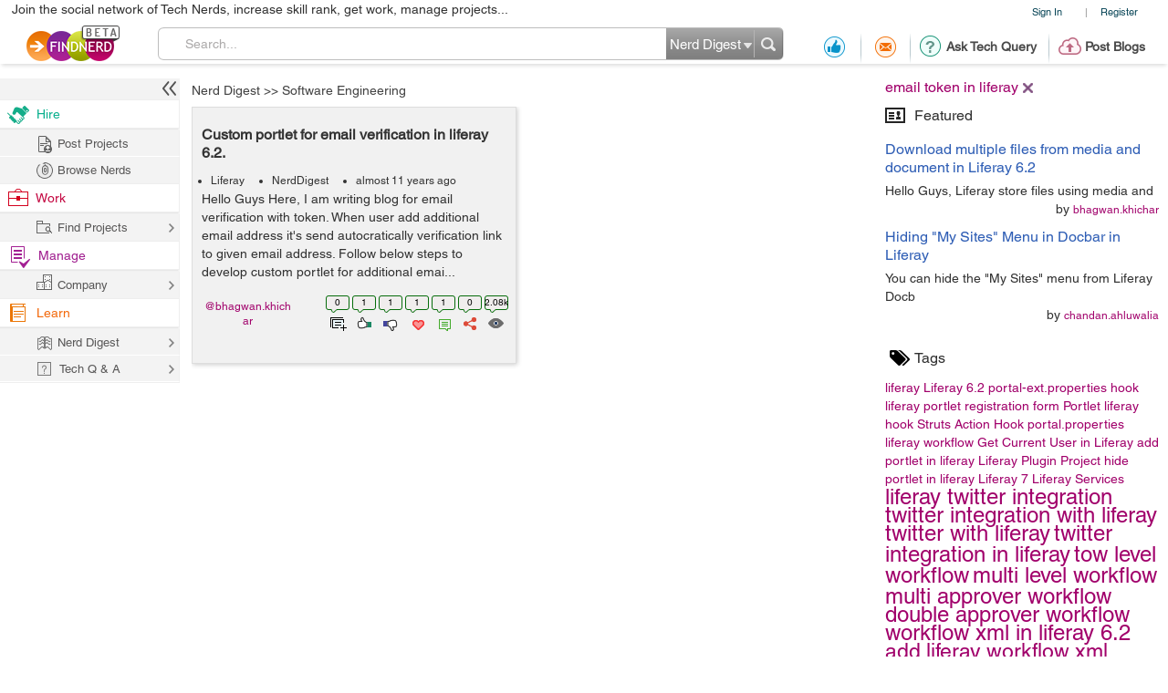

--- FILE ---
content_type: text/html; charset=utf-8
request_url: https://www.google.com/recaptcha/api2/anchor?ar=1&k=6LdpN10aAAAAAMzq1uwEgSejAsXh28xIzWvOkOsl&co=aHR0cHM6Ly9maW5kbmVyZC5jb206NDQz&hl=en&v=PoyoqOPhxBO7pBk68S4YbpHZ&theme=light&size=normal&anchor-ms=20000&execute-ms=30000&cb=wb2jkh752eos
body_size: 49339
content:
<!DOCTYPE HTML><html dir="ltr" lang="en"><head><meta http-equiv="Content-Type" content="text/html; charset=UTF-8">
<meta http-equiv="X-UA-Compatible" content="IE=edge">
<title>reCAPTCHA</title>
<style type="text/css">
/* cyrillic-ext */
@font-face {
  font-family: 'Roboto';
  font-style: normal;
  font-weight: 400;
  font-stretch: 100%;
  src: url(//fonts.gstatic.com/s/roboto/v48/KFO7CnqEu92Fr1ME7kSn66aGLdTylUAMa3GUBHMdazTgWw.woff2) format('woff2');
  unicode-range: U+0460-052F, U+1C80-1C8A, U+20B4, U+2DE0-2DFF, U+A640-A69F, U+FE2E-FE2F;
}
/* cyrillic */
@font-face {
  font-family: 'Roboto';
  font-style: normal;
  font-weight: 400;
  font-stretch: 100%;
  src: url(//fonts.gstatic.com/s/roboto/v48/KFO7CnqEu92Fr1ME7kSn66aGLdTylUAMa3iUBHMdazTgWw.woff2) format('woff2');
  unicode-range: U+0301, U+0400-045F, U+0490-0491, U+04B0-04B1, U+2116;
}
/* greek-ext */
@font-face {
  font-family: 'Roboto';
  font-style: normal;
  font-weight: 400;
  font-stretch: 100%;
  src: url(//fonts.gstatic.com/s/roboto/v48/KFO7CnqEu92Fr1ME7kSn66aGLdTylUAMa3CUBHMdazTgWw.woff2) format('woff2');
  unicode-range: U+1F00-1FFF;
}
/* greek */
@font-face {
  font-family: 'Roboto';
  font-style: normal;
  font-weight: 400;
  font-stretch: 100%;
  src: url(//fonts.gstatic.com/s/roboto/v48/KFO7CnqEu92Fr1ME7kSn66aGLdTylUAMa3-UBHMdazTgWw.woff2) format('woff2');
  unicode-range: U+0370-0377, U+037A-037F, U+0384-038A, U+038C, U+038E-03A1, U+03A3-03FF;
}
/* math */
@font-face {
  font-family: 'Roboto';
  font-style: normal;
  font-weight: 400;
  font-stretch: 100%;
  src: url(//fonts.gstatic.com/s/roboto/v48/KFO7CnqEu92Fr1ME7kSn66aGLdTylUAMawCUBHMdazTgWw.woff2) format('woff2');
  unicode-range: U+0302-0303, U+0305, U+0307-0308, U+0310, U+0312, U+0315, U+031A, U+0326-0327, U+032C, U+032F-0330, U+0332-0333, U+0338, U+033A, U+0346, U+034D, U+0391-03A1, U+03A3-03A9, U+03B1-03C9, U+03D1, U+03D5-03D6, U+03F0-03F1, U+03F4-03F5, U+2016-2017, U+2034-2038, U+203C, U+2040, U+2043, U+2047, U+2050, U+2057, U+205F, U+2070-2071, U+2074-208E, U+2090-209C, U+20D0-20DC, U+20E1, U+20E5-20EF, U+2100-2112, U+2114-2115, U+2117-2121, U+2123-214F, U+2190, U+2192, U+2194-21AE, U+21B0-21E5, U+21F1-21F2, U+21F4-2211, U+2213-2214, U+2216-22FF, U+2308-230B, U+2310, U+2319, U+231C-2321, U+2336-237A, U+237C, U+2395, U+239B-23B7, U+23D0, U+23DC-23E1, U+2474-2475, U+25AF, U+25B3, U+25B7, U+25BD, U+25C1, U+25CA, U+25CC, U+25FB, U+266D-266F, U+27C0-27FF, U+2900-2AFF, U+2B0E-2B11, U+2B30-2B4C, U+2BFE, U+3030, U+FF5B, U+FF5D, U+1D400-1D7FF, U+1EE00-1EEFF;
}
/* symbols */
@font-face {
  font-family: 'Roboto';
  font-style: normal;
  font-weight: 400;
  font-stretch: 100%;
  src: url(//fonts.gstatic.com/s/roboto/v48/KFO7CnqEu92Fr1ME7kSn66aGLdTylUAMaxKUBHMdazTgWw.woff2) format('woff2');
  unicode-range: U+0001-000C, U+000E-001F, U+007F-009F, U+20DD-20E0, U+20E2-20E4, U+2150-218F, U+2190, U+2192, U+2194-2199, U+21AF, U+21E6-21F0, U+21F3, U+2218-2219, U+2299, U+22C4-22C6, U+2300-243F, U+2440-244A, U+2460-24FF, U+25A0-27BF, U+2800-28FF, U+2921-2922, U+2981, U+29BF, U+29EB, U+2B00-2BFF, U+4DC0-4DFF, U+FFF9-FFFB, U+10140-1018E, U+10190-1019C, U+101A0, U+101D0-101FD, U+102E0-102FB, U+10E60-10E7E, U+1D2C0-1D2D3, U+1D2E0-1D37F, U+1F000-1F0FF, U+1F100-1F1AD, U+1F1E6-1F1FF, U+1F30D-1F30F, U+1F315, U+1F31C, U+1F31E, U+1F320-1F32C, U+1F336, U+1F378, U+1F37D, U+1F382, U+1F393-1F39F, U+1F3A7-1F3A8, U+1F3AC-1F3AF, U+1F3C2, U+1F3C4-1F3C6, U+1F3CA-1F3CE, U+1F3D4-1F3E0, U+1F3ED, U+1F3F1-1F3F3, U+1F3F5-1F3F7, U+1F408, U+1F415, U+1F41F, U+1F426, U+1F43F, U+1F441-1F442, U+1F444, U+1F446-1F449, U+1F44C-1F44E, U+1F453, U+1F46A, U+1F47D, U+1F4A3, U+1F4B0, U+1F4B3, U+1F4B9, U+1F4BB, U+1F4BF, U+1F4C8-1F4CB, U+1F4D6, U+1F4DA, U+1F4DF, U+1F4E3-1F4E6, U+1F4EA-1F4ED, U+1F4F7, U+1F4F9-1F4FB, U+1F4FD-1F4FE, U+1F503, U+1F507-1F50B, U+1F50D, U+1F512-1F513, U+1F53E-1F54A, U+1F54F-1F5FA, U+1F610, U+1F650-1F67F, U+1F687, U+1F68D, U+1F691, U+1F694, U+1F698, U+1F6AD, U+1F6B2, U+1F6B9-1F6BA, U+1F6BC, U+1F6C6-1F6CF, U+1F6D3-1F6D7, U+1F6E0-1F6EA, U+1F6F0-1F6F3, U+1F6F7-1F6FC, U+1F700-1F7FF, U+1F800-1F80B, U+1F810-1F847, U+1F850-1F859, U+1F860-1F887, U+1F890-1F8AD, U+1F8B0-1F8BB, U+1F8C0-1F8C1, U+1F900-1F90B, U+1F93B, U+1F946, U+1F984, U+1F996, U+1F9E9, U+1FA00-1FA6F, U+1FA70-1FA7C, U+1FA80-1FA89, U+1FA8F-1FAC6, U+1FACE-1FADC, U+1FADF-1FAE9, U+1FAF0-1FAF8, U+1FB00-1FBFF;
}
/* vietnamese */
@font-face {
  font-family: 'Roboto';
  font-style: normal;
  font-weight: 400;
  font-stretch: 100%;
  src: url(//fonts.gstatic.com/s/roboto/v48/KFO7CnqEu92Fr1ME7kSn66aGLdTylUAMa3OUBHMdazTgWw.woff2) format('woff2');
  unicode-range: U+0102-0103, U+0110-0111, U+0128-0129, U+0168-0169, U+01A0-01A1, U+01AF-01B0, U+0300-0301, U+0303-0304, U+0308-0309, U+0323, U+0329, U+1EA0-1EF9, U+20AB;
}
/* latin-ext */
@font-face {
  font-family: 'Roboto';
  font-style: normal;
  font-weight: 400;
  font-stretch: 100%;
  src: url(//fonts.gstatic.com/s/roboto/v48/KFO7CnqEu92Fr1ME7kSn66aGLdTylUAMa3KUBHMdazTgWw.woff2) format('woff2');
  unicode-range: U+0100-02BA, U+02BD-02C5, U+02C7-02CC, U+02CE-02D7, U+02DD-02FF, U+0304, U+0308, U+0329, U+1D00-1DBF, U+1E00-1E9F, U+1EF2-1EFF, U+2020, U+20A0-20AB, U+20AD-20C0, U+2113, U+2C60-2C7F, U+A720-A7FF;
}
/* latin */
@font-face {
  font-family: 'Roboto';
  font-style: normal;
  font-weight: 400;
  font-stretch: 100%;
  src: url(//fonts.gstatic.com/s/roboto/v48/KFO7CnqEu92Fr1ME7kSn66aGLdTylUAMa3yUBHMdazQ.woff2) format('woff2');
  unicode-range: U+0000-00FF, U+0131, U+0152-0153, U+02BB-02BC, U+02C6, U+02DA, U+02DC, U+0304, U+0308, U+0329, U+2000-206F, U+20AC, U+2122, U+2191, U+2193, U+2212, U+2215, U+FEFF, U+FFFD;
}
/* cyrillic-ext */
@font-face {
  font-family: 'Roboto';
  font-style: normal;
  font-weight: 500;
  font-stretch: 100%;
  src: url(//fonts.gstatic.com/s/roboto/v48/KFO7CnqEu92Fr1ME7kSn66aGLdTylUAMa3GUBHMdazTgWw.woff2) format('woff2');
  unicode-range: U+0460-052F, U+1C80-1C8A, U+20B4, U+2DE0-2DFF, U+A640-A69F, U+FE2E-FE2F;
}
/* cyrillic */
@font-face {
  font-family: 'Roboto';
  font-style: normal;
  font-weight: 500;
  font-stretch: 100%;
  src: url(//fonts.gstatic.com/s/roboto/v48/KFO7CnqEu92Fr1ME7kSn66aGLdTylUAMa3iUBHMdazTgWw.woff2) format('woff2');
  unicode-range: U+0301, U+0400-045F, U+0490-0491, U+04B0-04B1, U+2116;
}
/* greek-ext */
@font-face {
  font-family: 'Roboto';
  font-style: normal;
  font-weight: 500;
  font-stretch: 100%;
  src: url(//fonts.gstatic.com/s/roboto/v48/KFO7CnqEu92Fr1ME7kSn66aGLdTylUAMa3CUBHMdazTgWw.woff2) format('woff2');
  unicode-range: U+1F00-1FFF;
}
/* greek */
@font-face {
  font-family: 'Roboto';
  font-style: normal;
  font-weight: 500;
  font-stretch: 100%;
  src: url(//fonts.gstatic.com/s/roboto/v48/KFO7CnqEu92Fr1ME7kSn66aGLdTylUAMa3-UBHMdazTgWw.woff2) format('woff2');
  unicode-range: U+0370-0377, U+037A-037F, U+0384-038A, U+038C, U+038E-03A1, U+03A3-03FF;
}
/* math */
@font-face {
  font-family: 'Roboto';
  font-style: normal;
  font-weight: 500;
  font-stretch: 100%;
  src: url(//fonts.gstatic.com/s/roboto/v48/KFO7CnqEu92Fr1ME7kSn66aGLdTylUAMawCUBHMdazTgWw.woff2) format('woff2');
  unicode-range: U+0302-0303, U+0305, U+0307-0308, U+0310, U+0312, U+0315, U+031A, U+0326-0327, U+032C, U+032F-0330, U+0332-0333, U+0338, U+033A, U+0346, U+034D, U+0391-03A1, U+03A3-03A9, U+03B1-03C9, U+03D1, U+03D5-03D6, U+03F0-03F1, U+03F4-03F5, U+2016-2017, U+2034-2038, U+203C, U+2040, U+2043, U+2047, U+2050, U+2057, U+205F, U+2070-2071, U+2074-208E, U+2090-209C, U+20D0-20DC, U+20E1, U+20E5-20EF, U+2100-2112, U+2114-2115, U+2117-2121, U+2123-214F, U+2190, U+2192, U+2194-21AE, U+21B0-21E5, U+21F1-21F2, U+21F4-2211, U+2213-2214, U+2216-22FF, U+2308-230B, U+2310, U+2319, U+231C-2321, U+2336-237A, U+237C, U+2395, U+239B-23B7, U+23D0, U+23DC-23E1, U+2474-2475, U+25AF, U+25B3, U+25B7, U+25BD, U+25C1, U+25CA, U+25CC, U+25FB, U+266D-266F, U+27C0-27FF, U+2900-2AFF, U+2B0E-2B11, U+2B30-2B4C, U+2BFE, U+3030, U+FF5B, U+FF5D, U+1D400-1D7FF, U+1EE00-1EEFF;
}
/* symbols */
@font-face {
  font-family: 'Roboto';
  font-style: normal;
  font-weight: 500;
  font-stretch: 100%;
  src: url(//fonts.gstatic.com/s/roboto/v48/KFO7CnqEu92Fr1ME7kSn66aGLdTylUAMaxKUBHMdazTgWw.woff2) format('woff2');
  unicode-range: U+0001-000C, U+000E-001F, U+007F-009F, U+20DD-20E0, U+20E2-20E4, U+2150-218F, U+2190, U+2192, U+2194-2199, U+21AF, U+21E6-21F0, U+21F3, U+2218-2219, U+2299, U+22C4-22C6, U+2300-243F, U+2440-244A, U+2460-24FF, U+25A0-27BF, U+2800-28FF, U+2921-2922, U+2981, U+29BF, U+29EB, U+2B00-2BFF, U+4DC0-4DFF, U+FFF9-FFFB, U+10140-1018E, U+10190-1019C, U+101A0, U+101D0-101FD, U+102E0-102FB, U+10E60-10E7E, U+1D2C0-1D2D3, U+1D2E0-1D37F, U+1F000-1F0FF, U+1F100-1F1AD, U+1F1E6-1F1FF, U+1F30D-1F30F, U+1F315, U+1F31C, U+1F31E, U+1F320-1F32C, U+1F336, U+1F378, U+1F37D, U+1F382, U+1F393-1F39F, U+1F3A7-1F3A8, U+1F3AC-1F3AF, U+1F3C2, U+1F3C4-1F3C6, U+1F3CA-1F3CE, U+1F3D4-1F3E0, U+1F3ED, U+1F3F1-1F3F3, U+1F3F5-1F3F7, U+1F408, U+1F415, U+1F41F, U+1F426, U+1F43F, U+1F441-1F442, U+1F444, U+1F446-1F449, U+1F44C-1F44E, U+1F453, U+1F46A, U+1F47D, U+1F4A3, U+1F4B0, U+1F4B3, U+1F4B9, U+1F4BB, U+1F4BF, U+1F4C8-1F4CB, U+1F4D6, U+1F4DA, U+1F4DF, U+1F4E3-1F4E6, U+1F4EA-1F4ED, U+1F4F7, U+1F4F9-1F4FB, U+1F4FD-1F4FE, U+1F503, U+1F507-1F50B, U+1F50D, U+1F512-1F513, U+1F53E-1F54A, U+1F54F-1F5FA, U+1F610, U+1F650-1F67F, U+1F687, U+1F68D, U+1F691, U+1F694, U+1F698, U+1F6AD, U+1F6B2, U+1F6B9-1F6BA, U+1F6BC, U+1F6C6-1F6CF, U+1F6D3-1F6D7, U+1F6E0-1F6EA, U+1F6F0-1F6F3, U+1F6F7-1F6FC, U+1F700-1F7FF, U+1F800-1F80B, U+1F810-1F847, U+1F850-1F859, U+1F860-1F887, U+1F890-1F8AD, U+1F8B0-1F8BB, U+1F8C0-1F8C1, U+1F900-1F90B, U+1F93B, U+1F946, U+1F984, U+1F996, U+1F9E9, U+1FA00-1FA6F, U+1FA70-1FA7C, U+1FA80-1FA89, U+1FA8F-1FAC6, U+1FACE-1FADC, U+1FADF-1FAE9, U+1FAF0-1FAF8, U+1FB00-1FBFF;
}
/* vietnamese */
@font-face {
  font-family: 'Roboto';
  font-style: normal;
  font-weight: 500;
  font-stretch: 100%;
  src: url(//fonts.gstatic.com/s/roboto/v48/KFO7CnqEu92Fr1ME7kSn66aGLdTylUAMa3OUBHMdazTgWw.woff2) format('woff2');
  unicode-range: U+0102-0103, U+0110-0111, U+0128-0129, U+0168-0169, U+01A0-01A1, U+01AF-01B0, U+0300-0301, U+0303-0304, U+0308-0309, U+0323, U+0329, U+1EA0-1EF9, U+20AB;
}
/* latin-ext */
@font-face {
  font-family: 'Roboto';
  font-style: normal;
  font-weight: 500;
  font-stretch: 100%;
  src: url(//fonts.gstatic.com/s/roboto/v48/KFO7CnqEu92Fr1ME7kSn66aGLdTylUAMa3KUBHMdazTgWw.woff2) format('woff2');
  unicode-range: U+0100-02BA, U+02BD-02C5, U+02C7-02CC, U+02CE-02D7, U+02DD-02FF, U+0304, U+0308, U+0329, U+1D00-1DBF, U+1E00-1E9F, U+1EF2-1EFF, U+2020, U+20A0-20AB, U+20AD-20C0, U+2113, U+2C60-2C7F, U+A720-A7FF;
}
/* latin */
@font-face {
  font-family: 'Roboto';
  font-style: normal;
  font-weight: 500;
  font-stretch: 100%;
  src: url(//fonts.gstatic.com/s/roboto/v48/KFO7CnqEu92Fr1ME7kSn66aGLdTylUAMa3yUBHMdazQ.woff2) format('woff2');
  unicode-range: U+0000-00FF, U+0131, U+0152-0153, U+02BB-02BC, U+02C6, U+02DA, U+02DC, U+0304, U+0308, U+0329, U+2000-206F, U+20AC, U+2122, U+2191, U+2193, U+2212, U+2215, U+FEFF, U+FFFD;
}
/* cyrillic-ext */
@font-face {
  font-family: 'Roboto';
  font-style: normal;
  font-weight: 900;
  font-stretch: 100%;
  src: url(//fonts.gstatic.com/s/roboto/v48/KFO7CnqEu92Fr1ME7kSn66aGLdTylUAMa3GUBHMdazTgWw.woff2) format('woff2');
  unicode-range: U+0460-052F, U+1C80-1C8A, U+20B4, U+2DE0-2DFF, U+A640-A69F, U+FE2E-FE2F;
}
/* cyrillic */
@font-face {
  font-family: 'Roboto';
  font-style: normal;
  font-weight: 900;
  font-stretch: 100%;
  src: url(//fonts.gstatic.com/s/roboto/v48/KFO7CnqEu92Fr1ME7kSn66aGLdTylUAMa3iUBHMdazTgWw.woff2) format('woff2');
  unicode-range: U+0301, U+0400-045F, U+0490-0491, U+04B0-04B1, U+2116;
}
/* greek-ext */
@font-face {
  font-family: 'Roboto';
  font-style: normal;
  font-weight: 900;
  font-stretch: 100%;
  src: url(//fonts.gstatic.com/s/roboto/v48/KFO7CnqEu92Fr1ME7kSn66aGLdTylUAMa3CUBHMdazTgWw.woff2) format('woff2');
  unicode-range: U+1F00-1FFF;
}
/* greek */
@font-face {
  font-family: 'Roboto';
  font-style: normal;
  font-weight: 900;
  font-stretch: 100%;
  src: url(//fonts.gstatic.com/s/roboto/v48/KFO7CnqEu92Fr1ME7kSn66aGLdTylUAMa3-UBHMdazTgWw.woff2) format('woff2');
  unicode-range: U+0370-0377, U+037A-037F, U+0384-038A, U+038C, U+038E-03A1, U+03A3-03FF;
}
/* math */
@font-face {
  font-family: 'Roboto';
  font-style: normal;
  font-weight: 900;
  font-stretch: 100%;
  src: url(//fonts.gstatic.com/s/roboto/v48/KFO7CnqEu92Fr1ME7kSn66aGLdTylUAMawCUBHMdazTgWw.woff2) format('woff2');
  unicode-range: U+0302-0303, U+0305, U+0307-0308, U+0310, U+0312, U+0315, U+031A, U+0326-0327, U+032C, U+032F-0330, U+0332-0333, U+0338, U+033A, U+0346, U+034D, U+0391-03A1, U+03A3-03A9, U+03B1-03C9, U+03D1, U+03D5-03D6, U+03F0-03F1, U+03F4-03F5, U+2016-2017, U+2034-2038, U+203C, U+2040, U+2043, U+2047, U+2050, U+2057, U+205F, U+2070-2071, U+2074-208E, U+2090-209C, U+20D0-20DC, U+20E1, U+20E5-20EF, U+2100-2112, U+2114-2115, U+2117-2121, U+2123-214F, U+2190, U+2192, U+2194-21AE, U+21B0-21E5, U+21F1-21F2, U+21F4-2211, U+2213-2214, U+2216-22FF, U+2308-230B, U+2310, U+2319, U+231C-2321, U+2336-237A, U+237C, U+2395, U+239B-23B7, U+23D0, U+23DC-23E1, U+2474-2475, U+25AF, U+25B3, U+25B7, U+25BD, U+25C1, U+25CA, U+25CC, U+25FB, U+266D-266F, U+27C0-27FF, U+2900-2AFF, U+2B0E-2B11, U+2B30-2B4C, U+2BFE, U+3030, U+FF5B, U+FF5D, U+1D400-1D7FF, U+1EE00-1EEFF;
}
/* symbols */
@font-face {
  font-family: 'Roboto';
  font-style: normal;
  font-weight: 900;
  font-stretch: 100%;
  src: url(//fonts.gstatic.com/s/roboto/v48/KFO7CnqEu92Fr1ME7kSn66aGLdTylUAMaxKUBHMdazTgWw.woff2) format('woff2');
  unicode-range: U+0001-000C, U+000E-001F, U+007F-009F, U+20DD-20E0, U+20E2-20E4, U+2150-218F, U+2190, U+2192, U+2194-2199, U+21AF, U+21E6-21F0, U+21F3, U+2218-2219, U+2299, U+22C4-22C6, U+2300-243F, U+2440-244A, U+2460-24FF, U+25A0-27BF, U+2800-28FF, U+2921-2922, U+2981, U+29BF, U+29EB, U+2B00-2BFF, U+4DC0-4DFF, U+FFF9-FFFB, U+10140-1018E, U+10190-1019C, U+101A0, U+101D0-101FD, U+102E0-102FB, U+10E60-10E7E, U+1D2C0-1D2D3, U+1D2E0-1D37F, U+1F000-1F0FF, U+1F100-1F1AD, U+1F1E6-1F1FF, U+1F30D-1F30F, U+1F315, U+1F31C, U+1F31E, U+1F320-1F32C, U+1F336, U+1F378, U+1F37D, U+1F382, U+1F393-1F39F, U+1F3A7-1F3A8, U+1F3AC-1F3AF, U+1F3C2, U+1F3C4-1F3C6, U+1F3CA-1F3CE, U+1F3D4-1F3E0, U+1F3ED, U+1F3F1-1F3F3, U+1F3F5-1F3F7, U+1F408, U+1F415, U+1F41F, U+1F426, U+1F43F, U+1F441-1F442, U+1F444, U+1F446-1F449, U+1F44C-1F44E, U+1F453, U+1F46A, U+1F47D, U+1F4A3, U+1F4B0, U+1F4B3, U+1F4B9, U+1F4BB, U+1F4BF, U+1F4C8-1F4CB, U+1F4D6, U+1F4DA, U+1F4DF, U+1F4E3-1F4E6, U+1F4EA-1F4ED, U+1F4F7, U+1F4F9-1F4FB, U+1F4FD-1F4FE, U+1F503, U+1F507-1F50B, U+1F50D, U+1F512-1F513, U+1F53E-1F54A, U+1F54F-1F5FA, U+1F610, U+1F650-1F67F, U+1F687, U+1F68D, U+1F691, U+1F694, U+1F698, U+1F6AD, U+1F6B2, U+1F6B9-1F6BA, U+1F6BC, U+1F6C6-1F6CF, U+1F6D3-1F6D7, U+1F6E0-1F6EA, U+1F6F0-1F6F3, U+1F6F7-1F6FC, U+1F700-1F7FF, U+1F800-1F80B, U+1F810-1F847, U+1F850-1F859, U+1F860-1F887, U+1F890-1F8AD, U+1F8B0-1F8BB, U+1F8C0-1F8C1, U+1F900-1F90B, U+1F93B, U+1F946, U+1F984, U+1F996, U+1F9E9, U+1FA00-1FA6F, U+1FA70-1FA7C, U+1FA80-1FA89, U+1FA8F-1FAC6, U+1FACE-1FADC, U+1FADF-1FAE9, U+1FAF0-1FAF8, U+1FB00-1FBFF;
}
/* vietnamese */
@font-face {
  font-family: 'Roboto';
  font-style: normal;
  font-weight: 900;
  font-stretch: 100%;
  src: url(//fonts.gstatic.com/s/roboto/v48/KFO7CnqEu92Fr1ME7kSn66aGLdTylUAMa3OUBHMdazTgWw.woff2) format('woff2');
  unicode-range: U+0102-0103, U+0110-0111, U+0128-0129, U+0168-0169, U+01A0-01A1, U+01AF-01B0, U+0300-0301, U+0303-0304, U+0308-0309, U+0323, U+0329, U+1EA0-1EF9, U+20AB;
}
/* latin-ext */
@font-face {
  font-family: 'Roboto';
  font-style: normal;
  font-weight: 900;
  font-stretch: 100%;
  src: url(//fonts.gstatic.com/s/roboto/v48/KFO7CnqEu92Fr1ME7kSn66aGLdTylUAMa3KUBHMdazTgWw.woff2) format('woff2');
  unicode-range: U+0100-02BA, U+02BD-02C5, U+02C7-02CC, U+02CE-02D7, U+02DD-02FF, U+0304, U+0308, U+0329, U+1D00-1DBF, U+1E00-1E9F, U+1EF2-1EFF, U+2020, U+20A0-20AB, U+20AD-20C0, U+2113, U+2C60-2C7F, U+A720-A7FF;
}
/* latin */
@font-face {
  font-family: 'Roboto';
  font-style: normal;
  font-weight: 900;
  font-stretch: 100%;
  src: url(//fonts.gstatic.com/s/roboto/v48/KFO7CnqEu92Fr1ME7kSn66aGLdTylUAMa3yUBHMdazQ.woff2) format('woff2');
  unicode-range: U+0000-00FF, U+0131, U+0152-0153, U+02BB-02BC, U+02C6, U+02DA, U+02DC, U+0304, U+0308, U+0329, U+2000-206F, U+20AC, U+2122, U+2191, U+2193, U+2212, U+2215, U+FEFF, U+FFFD;
}

</style>
<link rel="stylesheet" type="text/css" href="https://www.gstatic.com/recaptcha/releases/PoyoqOPhxBO7pBk68S4YbpHZ/styles__ltr.css">
<script nonce="tNBgx5OkCWi2wutaGaAwNQ" type="text/javascript">window['__recaptcha_api'] = 'https://www.google.com/recaptcha/api2/';</script>
<script type="text/javascript" src="https://www.gstatic.com/recaptcha/releases/PoyoqOPhxBO7pBk68S4YbpHZ/recaptcha__en.js" nonce="tNBgx5OkCWi2wutaGaAwNQ">
      
    </script></head>
<body><div id="rc-anchor-alert" class="rc-anchor-alert"></div>
<input type="hidden" id="recaptcha-token" value="[base64]">
<script type="text/javascript" nonce="tNBgx5OkCWi2wutaGaAwNQ">
      recaptcha.anchor.Main.init("[\x22ainput\x22,[\x22bgdata\x22,\x22\x22,\[base64]/[base64]/[base64]/[base64]/[base64]/[base64]/KGcoTywyNTMsTy5PKSxVRyhPLEMpKTpnKE8sMjUzLEMpLE8pKSxsKSksTykpfSxieT1mdW5jdGlvbihDLE8sdSxsKXtmb3IobD0odT1SKEMpLDApO08+MDtPLS0pbD1sPDw4fFooQyk7ZyhDLHUsbCl9LFVHPWZ1bmN0aW9uKEMsTyl7Qy5pLmxlbmd0aD4xMDQ/[base64]/[base64]/[base64]/[base64]/[base64]/[base64]/[base64]\\u003d\x22,\[base64]\x22,\x22w4PDiD93w6DCtiLCmSpNfTXCk8OUVEvCn8OTWMOzwroNwpnCkVVzwoASw5dYw6HCpsO8X3/Ch8Kfw5vDhDvDlcOXw4vDgMKIZMKRw7fDkxApOsOGw7xjFlUfwprDizPDkzcJO3rClBnCm2JAPsO+DQEywqwvw6tdwqTCgQfDmizChcOcaFZkd8O/[base64]/DiwJZbxLCg1XDpsKSIx7DjVZGw4zCg8ODw4bCunVpw5t1EEHCvytHw57DqcOZHMO4RCMtCXvCkDvCu8OUwqXDkcOnwqjDusOPwoNew4HCosOwfx4iwpx2wq/Cp3zDq8Oyw5ZyesOrw7E4MMKOw7tYw4gbPlHDgcKcHsOkb8OnwqfDu8OfwpFuckUKw7LDrmxXUnTCo8ODJR9gwpTDn8KwwokhVcOlAnNZE8KjAMOiwqnCsMKhHsKEwr7DucKsYcKELMOyTxZRw7QaWz4BTcOwIUR/eijCq8K3w4c0aWRGOcKyw4jCuDkfIjhIGcK6w6TCucO2wqfDqcKEFsOyw7XDrcKLWFzChsOBw6rCocKSwpBeTsOswoTCjlfDmyPClMORw6vDgXvDjGIsCX4Uw7EUF8O8OsKIw75pw7g7wo7DlMOEw6wVw7/DjEwnw44LTMKdMSvDggNKw7hSwoh1VxfDlTAmwqAgbsOQwoU/LsOBwq8Cw79LYsKlT24UGsKfBMKocHwww6BGZ2XDk8OZMcKvw6vCkxLDom3CgsOuw4rDiGJ+dsOow4DCgMOTY8O0wpdjwo/Dh8OHWsKcdcORw7LDm8OWOFIRwq0mO8KtE8Oww6nDlMK2FCZ5RsKKccO8w5sIwqrDrMO2NMK8esKmFnXDnsKNwphKYsKJByRtKMOsw7lYwpIIacOtHMOuwphTwo0yw4TDnMOQYTbDgsOKwo0PJx7DnsOiAsOwe0/[base64]/[base64]/TXHDr8OZwp7CmcOoBE/[base64]/[base64]/LsKwNsOKD8OCwoQTwoAow43Cq09mVMOVwqfDn8OjwqNYwobCgnrClcOuSsKVX0dyViPClMOCw5DCrsKmwp3CnWXDu0xJw4orc8Kyw67DhwLCpcKITsKpRz/CicO2LFpewpzDmsKrZ2/CmAwywo/[base64]/CjcOAwoYmGMK3cQzCuMKwwrfDqVJ+F8KjAAHDhEPClsOQC3Q4w7VgHcOZwobCrkVZN3B1wqPCmCPDgcKpw77CnQHCs8OsBh/DsHIew6V6w5nCsXbDhMO2wq7Cv8K+UWwpKcOmeE4cw6fDncOYTx4Cw5kRwp/Cg8KPSUkdPcOkwoNZOsK9Ng8/[base64]/ChsKjRlrChsOJw6Quw5oHwqAlfzrCq8ORwqA4wqPDkwXDug3DpMO8YMO7Rww6WTFTw63DuwEww4TDucKJwoXDszJyKFTCn8O6BMKOw6RPeXhDZ8O+KcO1LAxNeVLDtcOYUX51w5F1wpcBRsKVw5LDm8K7NMOAw4oXUcOPwqzCun/DuzB8J3gGJ8Kiw4svwoFEY3dNw47Dh0HCuMOAAMO5XBXCnsKww70qw6k3JcOVdEjCknzCi8OCwpJUW8KmenJQw5/[base64]/wq3Dj8KNw7kcwqTCmSDCosOPw4BHwrPCn8KJHcKyw483VGorLS7Dm8KjBsOXw6/[base64]/DnDDCkMOfw7/Dqidcw69ZW8Ouw6bDk8KLRcKfw6ksw4DDs0cpNHEWBC8lJWjCucOXwoF6eXfDo8OhaBnCvEhiwqzDoMKiwq7Dl8KvGSZieCp0MkoJa0nDk8KFCyI8wqHDkCDDn8O9P15UwooJwpF/[base64]/DpV0iwq/[base64]/[base64]/[base64]/CgMO5wo5pw60ZQcOlwoluU8O1NS53T8KVwoPDthk7w73CpyfDi1XCnUvDnMOtwrdyw7nCvSXDhHdPw4Edw5/Dr8K/wqNTcFTCksOZVxVfZUdhwoh/IU3Cs8OISMK/[base64]/[base64]/DvBnDhy/DusOhcnXDrx7DrHTCiA7ClsOUwr8Ow7Ecc0YlwpDCmV9vw7LDq8OBwrLDqlIxw4vDtHIuA3VQw7g3SMKpwrHDsTHDm17DmsOww6kFwrBhWsOjw4HCgCwpw7p4LkMEwrFYDAISR1x6wrNqVsOaOsOeH3klBcK1ZB7CuX3CggPCkMK1w6/[base64]/ChMKpwoRoVELDg8KOND/DisKNB8KzwqvCn1MBwqXCpWBrw7YrGsKpPBPCgBHDoz3Cl8KgDMKKwr0oXcOvJMOnI8KFGsKoTQfCujNSC8KSYsKGfDcEwrTCscOowo8FLMOkakLCp8Okw6vCggE1YsOdw7dcwqA/wrHCnVsUTcKvwr1hQ8OBwrcYD1hWw5jDs8K/PsKdwqPDjMK2DMKuBl3DvMKFwpJqwpbCocK9wrjDucOmZ8OjXFg5w747OsKrSsOsNh9YwpgpOSLDklAOLUp4w5DCocKEw6dkwrTDpsKgfwLCs3/CksKqR8Kuw5/[base64]/DscOVw5nCpwUUR8KvEMKkw7QpPmBGwp0XAsOdRsKzYSpUMCzCocKlwrjDisKEW8OwwrbDkQIow6LDpcK+GsOCwplwwobDhUUbwrzCsMObcsOrGMKywpjChsKZX8OOwrZHwrfDscKWMi9HwoTDhmlSw44DKExJw6vDvwHCgxnDusO/[base64]/CtcKww73DqcKBVcKTc8KZHzARw6TChCDCjgrCkl9/w5x8w7nCkcONw7lHEMKIR8OKw57Du8KOWsO2wrrCnnXCmEbChx3CgEh/w7UNfMKEw5k+ShMEwr/DrEZNdhLDpxbCjMOBbh51w7LCigvCgG4rw6VVwozCssO9wrt9Z8KEI8KfR8KBw6Y1w7TDhR0TB8KVGsK5w6XCucKmwpPDhcKJcMKrw4rDksOmw6XCk8KYw6QywqJ4RAU3JsKqw4TDtsKpP1FGMEUAw54NFz/DtcO3LcOHw5DCrMOtw6HCuMOKQsORHSTDu8KWBMOnSTnDksK+wq9VwrHDoMO7w4bDgDjCi1/[base64]/DocK7wovDsHHCrMO8w6B4w64AwqtJwoTDtcOKw4rCnDVzHilpSQU0wrbDn8OdwozCpMKnwrHDtx/CtFMVcBx/FsOCPF/Dqw8Ew6PCs8KsB8OnwoB+McKBw7DCscK9w44Lw7zDvcOxw4nDmcK/[base64]/CiMOlbx3DvcKkw4nDv3XCjlnCqcKCwpzCocKwwp1LdMOFw4nDll3Cg1rDtUzCowA8wo80w4PCkTLDoTtlJsKqWMOvwpJUw5kwMwLDqUtTwp1sXMO5CAMfw74CwqpPwodYw7bDn8Oyw5rDp8KTwrwHw5Nyw5PDsMKoXh/CgMOdN8OJwohqUcKeejM1w7B2w63CpcKGLQRHwoQLw5PDh1YVwqINPSJdJ8KBBQnCg8OlwqvDq2bCoQw0QGkNMcKBV8OBwrvDuBYGZEfCvcO/OMOHZW1dIC5qw7nCs08OH24lw5/DqcOMw7towqbDuGMdRANSw7DDtTYBwp7Dt8OUw7Erw4gxCFzCosOKecOiw6Egd8Oow50LSnTDg8KKecOda8KwZB/DgDDColvDl2/CtsKOVMK7acOtFFjCq3rDvlfDl8Kbw43Ds8KWw4AZCsOBw7hKayTDhG3DhVbCpmrCtlYKKwbDv8Omw7fCvsKbwqXDiD5RREHDk25lcsOjw77DtMKCw5/CuRfDtEsKRkUgEV9dUm/DrEbCusK9wrzCrcK3VMO5wrXDrcOdaG3Dj3TDsHHDisO2KsOqwqLDn8KWw4TDisKEBT5twqRvwpvDhAh+wrnCusOdw7wew71GwrPCosKGXwnCr1DDo8O3wqIxw543ZsKdw6vCkk7DtcKFw5vDnsOncAnDssOXw7XDlw/[base64]/QMKQFMOGwpIDIMKxwqY+QxfDt3xuwqzDri3Dslh6UkrDmcOZFsOcC8O+w5s8w5ADfsKGKGNbw5/DocOXw7XCnMKdEnI4LsK2a8Kew4jClcOJA8KHOMKXwpheB8KzdcOXRMKKOMOGRsK/[base64]/[base64]/[base64]/DpUgxeMOiBsKjw7s+eX3DpVAQwq/[base64]/[base64]/wpnDk8OSwqwEwosFDmYBbTnDtCrDuC/DlSbCssKYF8KUwp/Drw/[base64]/DlcO1OXbDkn8Vw5bDvBMMfsKgMU8GMXXCnwbDlwIjw49pIHpHw6loDsOyfgNIw6DDohLCocK5w6J4wqrDo8KDw6HCuWZGEMKQwpjDs8KiX8KkKx3ChTfCsEnDtcOOdsKKw64cwrbDqhQawq5jwqPCqXpHw4fDrFjDq8OMwozDhsKKBMKXclt2w5/[base64]/DpHLDiyA7LRpzXcK9LcKJwrsnBSDDv8KUw4bClcKDPHTDjBLCicO2McOePQnCosKUw44Sw4EUwoHDnUwnw6bCnVfCl8KywrdwMAZiw5IMwo3DiMOTVjzDiCnCvMKKMsOKUTcJwpnDgG/[base64]/Cm8KjwrDCjMOZEWHDvsKnw5U8w5HCjG7DgBZqwqTDnkhnwprCvMK5B8K2wpDCjMOBCW8lw4zCnWwBKMKBwrMnasO/[base64]/YMOlwrfClBPCnMK7PsOpfsKowokRwoBDTWIiw6DCmSbDr8OkOMKIw6B2w5IENcKTwpojwqPDmBgBKQAyGU1Ww7QiZcOvw6Mww5TDr8O1w7MOw4XDtmLCkcKowqzDowHDuyQVw44sF1vDoXRCw6vDsE7CgR/CsMOSwoLCl8KxI8KUwrt7wpsyclhdaVt/w6JHw4jDr1/DssOBwonCm8K6worCicKIVkhANyUCN2ghAn/DuMORwoIyw4BbJcKcWcOjw7HCisOTGsOVworCiWcuGMOrDnDCllEdw6LCoSzCsWA/bsO1w54Ww6nCrhB4GwTClcO1w7M3U8KEwqHDj8KeZcK5wqtbZC3CqRXDjCJCw4DCoXF1AsKaMlDCqlxJwqsmbMOiE8O3LMOUYR4EwrIdwqVKw4Y7w7JQw5nDtS0pK3gnH8O7w756PMOxwp/DmMKjAMKnw6bDrVx8BcOiQsKQfUfCpw9UwotJw7TCkGh/bBhrw4zCiCM5wrheQMOjHcOuRj8PMi47wofCp2NawqDChk/CnUfDkMKEakfCq39YE8OPw4xsw7pYBMOzOxQBDMObUMKew4R/w5ItNCgSdcOnw4vDl8OyPcKzJS7CuMKTJMKVwo/DhsO4w5oKw77CgsOxwqhiMC8ZwpnCg8O+E1jDlcOKe8OBwod6QMOHW2J9QQzCnsKWcMKOwr/CmMO5YXLCiSzDlW/CiQ1LXsOEK8O9w4/DmsKxwpJowpxuXiJ+b8OMwr81N8OHRC3ChsKvbG/DiTYbf1BfKlnDpMKnwot/[base64]/CjsKVLkgxwpvDo8Kqw7TDn1TCk8OwAMKUUwQLVBdOSsO6wovCkkN6bRLDrcOcwrbDlsK5acKpw4VdYRHCtsOYRw00wq7Cr8OVw6tpwrwpw4/ChMOfe0cGUcOpPsOxwpfCksKNX8Kqw6MLF8KywrjDsgpXLsKTQ8KtLcOeNMOwdDLCssOgQl0zPwt1wplwNidYKMKgwoRueCh8wpwlw7XChF/Do19pw5g5Vz/Ds8OvwrQwF8O+wpchwq3DtwnCvDNnIXLCoMKPP8OSMWvDsFDDiDw3w7/CgkFrJ8KEwpJ9UTzDkMOxwobDncKSw7HCmcO3T8O4AcOjYsOvV8KVwpFVbsKoVwsGwrbDmFTDncK/fsO/w5YQecO9ScOHw7NZw7MlwqDChMKVQADDgDnCjj4xwqXCkxHCksKudMKCwpc9cMKXFChkw7AzesOZAmMza3xvwpDCmcKhw6HDlV4tWsKcwrB+NEvDtS0UWsOGa8K9wpBHwptNw69BwrrCqcKUFcOuQsKxwpTDvR3DlnkhwpHCjcKAOsOoa8OSVMOjTMOqKsK/R8OUKA5SRsOsNQRyHAMwwqx9EMOaw4zCmcOTwpzCm0LDozLDscOdTMKGeH00wrE9GGlJXMKDw5MIR8O6w53CmMOKC3MFc8KRwrHCsWxwwpbCnx/Cm3Ylw69wMyQrw5jDhEVEOkjDqjdgw7HCq3fCln8Lwq9wOsOKwprDrhvDksONw4JXwq/[base64]/[base64]/CqwfDicKNwpnCp0zDmU7Cs8O9I2JlB8O1wol/wqbDo8Kjwpozwr8lw7gJQMKyw6jDl8KySnzChsK2w64Qwp/Chm0dw5bDrsOnKl48AgrCgBAQZsKEcz/[base64]/Dv3TChMOow7/[base64]/w49oG8KMccOsc1jCt8KGEcK2wocvLU0JbsKQw5BkwoR+CsK2csKhw4nCsyvCusKxI8O8azfDjcOLYcKyFMOIw4MUwr/CksODHTQdcsKAS0AAwolGw6FNVQITYMOgbz51RMKjJSPDnF7CgcKrw5JHw7/Cg8OBw7/Cn8KmX1IswoB+RcKRBgXChcKNwpJgXSY7wo/CkjbCsyMKJMKdw65rwq1heMKNesO4woXDqUEdZwdzDlzDo3rDu0bDhMKcw5jDi8KcNMKZOX9ywpnDriIgOMK8w4jChhEhL0vCrwVDwqNsKMOrBDDCg8OXDMKgYWF6dws5PcOxAiLCk8O2w4sQEXshwoHCqlIbw6LDqsOWfQs/Ryd6w4hEwqnCkcOZw6nCihfDtMOBVcObwpXClyXDtn7DqlwdbsO0WB3DhsKxTMOGwoZKw6fCszfCjsK8wpZlw7Q+wr/CsWxcYcOtGDcOwrpKw78wwpfCsRAbbcKcw6lewr3Dg8OgwobCvAUeJXPDr8KVwocow4/CijZ2BcONGsKIwoZFw6ADPDrDgcO/w7XDhDpCwofCvxwVw67DgWMZwr/[base64]/X8OGw6Mswq93EMOAwptFGsOdw640w7A2XMKTUsK5GsOmIDtCwqnCmCDCusOJwpzDrcK5f8K7ZGkUJXM4cVBMw6kxH3vDg8OUwqQOLTkKw7AEDG3Ch8OJw6bCkUXDi8OYfMOaI8KUwocAa8OFVCYUZ1Midm/DvxfDnsKMXsKmw6fCn8OiVwHCjMKLbSzDiMKwBSI+AsKQfMOdwqfDvybDiMKYwrrDoMOawpHCsGFFDEo5wocCJwHDqcK0wpUuw4EBwo8/wr3DrcO4MRsjwr11w67ChDvDn8O/PsK0FMOqwofCmMKMbQJmwoYzai06OMKvwoPDpVbDlsKawrZ6WcKtESs5w5HCp03DpDPCiG7CpsOXwqNFD8OOwqfCssKXbcKCwrhHw6nCtE/[base64]/JsKqHsK0TcOiE8KjeW8mw5d8MA3CnsK6wqbDtj3CvGwXw5RnH8OBP8KsworDvkhVfcOPw5HDrQ5sw4XCucOewrltw4DCkMKcBj/Ck8OLWiEHw5XCi8Odw75nwop9w4/Di11jwr3DnwB+w5jClcKWHsKXwot2U8KYwogDw7gfw5jCjcKhw4Fdf8O8w7XCpcO0w75UwqDCg8Obw67Dr2nCug0FOSDDpX9beBF8PMONUcO0wqstwoV6woXDpT8LwroNw4vDiiDCm8K+woDDqcOhLMOhw4x8wopMbG1/BsOBw4ACwpbDi8OvwpzCsGjDrsOJGBk8bMKYOTlKfRQlUzPCrQkbw4TDilsKAcOTC8KOwpvDjnHCgn0rwpAIT8OrKRFxwrBOQ1jDjMKhw4lpwo0HVlvDsXosWsKhw7ZPLsOyNUrCv8KGwoDDtSXDgMObwp5cw6J3VcOmb8Kxw5HDu8KrfT3CgsOWw6/[base64]/CnzBDP8KuMcKEd2PDk2fCon0YaMOBH8OuwrXCs2J8woHDr8Onw74qKCvDv0xWDCLDkBwQwozDnljDnTnCiAUPwp8Twq/CoXlKFWExWsKMFm8rV8OWwp8wwrg4w6kGwpwLMi3DghtTBMODccKWw7DCsMOOw4rDq0g/ZsKqw4MufsO9I2ofVnwWwolDwpRTwpfDtsKtO8O+w7fDosO4XDMdP1jDiMKuwpM2w5tNwpHDvj/CqMKhwo5wwrvCgCvCp8OEDxYcKCDDjsOVenYKw5XCvFHCh8KGw5w3OHofw7MKEcKMGcOXw60+w5oiHcK/w4/CpsOxGMK3wqRnGD3DhnZNAcKoJxHCp14TwpDCl3suw4RMYsKqZ0fDuD/DqsOFaijCgFQGw4hVTMKjP8KzaXELTVPCvzHCk8KNaVDChVzDqURlLcK3w7AmwpDDjMKqH3FHL1dMPMO8w43DpcKUwqbDgXxZw5JKR3LCksO8L3/DjMOhwr40dMO7wq7CrhUhRMKyOVTDtnfChMKZSQNfw7dgSjXDuhsBwqnCgC7Cu2xjw41Zw5bDpiMDJcOkBsKpwqoRwpwKwqM+wp/DicKowobCnW7DjcKpHRDDo8OfSMKsUlbCshkFwr0QOcK2w6DChcOdw6JlwoEKwoMWXADDjWfCvhEew47Dm8OXXcOiKFIJwpE8w6HCicK2wqvCn8Kfw6PCh8K7wqx0w5E3Byo1w6IJaMOWw7jDuA9hFUgMbMOnw6jDrcOYFWHDtUfDtC5GAMKTw4/DiMKFwp3Cjxk3wprChsOEccOdwqEGbSjCtMK4MR5Cw73CtQjDhR4KwoNPNxBmRWfDnz3CvMKiASvDpsKZwocrQMOHwqbDk8OTw5/CjsOiwr7Ci3fCggHDt8O+UgHCicOAXjfDoMOTwrrClEjCmsK8OB/DqcKmOsK0woDCginDogd/w5cvI0bCvsO9EsK8W8ONQMOjcsK5woEyd1LCqEDDrcKBB8KYw5jDtQ7CnkUdw6TCtcO8wrfCrcOlHhHCmsOMw4kDGQfCqcOpPE5MZHDDlMK/[base64]/Cg8OANsK1YcKOwqDCrMK+woHDt8KXcsOawoRKwrBofcKLw7vCrcOvw6XDlMKBw57CtSFGwrrCjFRxJSnCrBTCgg09wqrCkMOScMORwr/DqMKew5QVfUfCjAXCpsK1wq3CojUJwpU1ZcOCw4fClMKrw4fCj8KpI8O8BsK5w63Dg8Orw5XCgw/CqkU2w7zCmAjClX9Lw4bCnQ9fwpXDjh1awpzCt0rDvnHDq8KeKMKpNsKDcsOqw7krwpDCk1DDr8OYw5Iyw681FQgNwr1/EWxzw6JkwptLw7w1w4/[base64]/I8OaK8OdOlTDgMKyOSJbw7EaXcKNN8OuwoXDgTASEVDDgRF9wpZRwqUGYxMDGcKaXMKpwoUfwr8gwo4HeMK3wrE+w4ZkXcKEA8OHwpUuw4rCscOkIBZmMC3CkcOVw7XClcOKw7bDoMOCwotlJynCucOaQ8KQw6fCijMWTMO4wpYXA1zCtcO9w6fDmA/[base64]/DoMKNw4lFanslCmELdwTClsKmXwZQw7rCnCXCpTg5w4kyw6Q8w43DlMOzwqJtw5fCpcKzw6rDjk7DhxvDhDVVw61ODnHCtMOsw4fCrMKTw6TCvcO+bcKPWsOyw6zDrmDCusKfw4BOwonCoFtKw4XDpsKSIjwcwoDCmC7Dky/CkcO5wr/CjUs5wodowpLCr8OWFcKURsOzWEJGOQw3dcOewrAfw68IeE9pa8OGKSIVHQDCvj8iTsOAEjwYWsK2H33CsGDCpEFmw5NDw6rDkMO4w51xw6LDtQMudS5JwpbDpMO4w5LClh7DjynDn8Kzw7R7w47Csjpnwp7DvSnDg8Ksw7PDqWI/w4cjw6VmwrvDr0fDvzXDmXnCtsOUMErDlsO8wpvDuWhwwosLA8K1wox9CsKgfMORw43CsMOrKS/DpcObw7VJw6pGw7jCgSpjU3XDtsO6w5/CgxAva8OEwpXCj8K1Py3DosOLw4dYTsOcw6IQcMKZw7kxNMKdfxrDqcKQGMKacAnCvz9/woAKW3XCtcKhwpfCisOYwp7Dt8O3QhQqw5PDgcKww4AFFUDChcONTknCmsOBdUPDiMOaw7cLe8OFXsKLwpM4WHHDhsKWw6jDqXDCpMODw6zDuXjCq8K6w4QkW0EyGhQ3w7jDhcKyaG/Doks6CcO3w497wqAgwqZ8Wm/[base64]/w5lqBMKSw5DCtwjDiMO1DMKjacOhdcKrW8OGw7lBwp8Ow78vwrBZwpMvfWLDoVbCtS1dwrEYwo0eJgfDjcKIwq3CoMOyNlPDqR3DlsKawrfCriBvw5/Dr8KBGMKJbsOfwrTDjU1CwprCqBDCqsOTwpvCkMO7EcKyJAwww57Cg30Pwq0/wpRlL0dHdH/DrsOrwo9PTz1ew5vCv0vDuiTDiDAabFZIEVcOwoJEw4/CtcKWwqnCjsK0IcOZw54Gwr1FwrRCwqbDgMOjw4/DpMKnEcOKEA8zeVZ4acKLw4kcw7UIwqcEwqLCnWN+bEcKX8KFBMKgX1LCmsODSG5gwonCrMOJwqrClGzDmnHCp8OSwpvCp8KQw7swworDssObw5/[base64]/DtMK9DMOkwrrCt8Kdw59Pw7tiGcK+KG3DncOqSsOlw7jDqwjCrcOZwps4GMObRS7CksODC0pHK8OCw4rChgzDg8O1Bm4mwp3CoELDpcORw6bDh8OFfCzClsKRw6fCqUPCuV0Ew5XDssKowr8/[base64]/DksKeC8KmdCw8w7jDk2Yyw5rClCrDksKfw4UtOV3Cu8KrbMKADMOTbcKfHSFUw5Myw7vCmCTDm8OgMF3CgsKVwqPChsKbKsKmMG4/McKYw7jDmjc9W0gswonDucO9BsOEL1BwB8OwwqTDucKEw4gfw7rDgsK5EgfDtm1pexUDdMKQw6hwwqHDmXXDt8KEJ8OweMO1ZE5xwoplLiVAclR5wr0Hw5nDvsKhAcKEwqTDgm/ClMObJsOyw79Aw4ILw6l1anxxOwPDhB8xT8O1wp16UB7DssOjRBBOw5xFb8O1T8OiUwF5w4g/GsKFw5HCvcKcajHClsOBD1Emw44zViRtXcKIwoDCk2ZdFsO/w5jCvMOGwqXDlS3CqcOnw5zDrMO5YMOuwpfDmsKeLsKcwpvDs8Omw6YwbMODwpIdw6nCoDNMwrAtw4kwwpIxYCXCnDpzw5c7a8ONRsO/[base64]/CoXkeCsOTW8OoNcKAID7ChsKfGR/CncKpwqHCskbCi2MdeMOvwpHDhhMdaid2worCqMKWwqJ5w45YwpHCpiRyw7vDk8O0wrQuFG7DhMKMe1Y3MW/[base64]/[base64]/DusKtCRBRw5koBsKQBxXDoEhOcVPClcO/VV/[base64]/wpzDjmBLw5zCvXYdZcOyYy54wr3DsDvDv8KPw5zCisK7wrUgEsOtw6DCk8OsMsK7wrlnwqvDl8KfwpvCncKpFio6wrwxT3XDv33CgXbCkzbDp0DDrcO+bQ8Jw6HCt3zDnnwKRw/CqcOKPsOPwoPCvsKUEMOXw4vDpcORw4pndFckYBItDyNrw5nCl8O0wrDDs3YCcBddwqzDnCRMecO9SFhMWsOldl8+C3PCj8OOw7E/aHvCsm7CilbCkMOrccO0w4kEfMOCw4jDuFDCpBnCnCfCsMOPBHtiw4Bhwq7CowfDpjMIwoZEcSh+fcKIMcK3w7PCpcO4IEDCi8KsIMOtwrAHFsKsw6IlwqTDmxFHGMK+JyVoccOewrV9w43Cii/[base64]/[base64]/Cmg5aScKAPFQkMsOgfsKcw7vDocOTW1TCk1LDm1/CvTF/w5ZRw5EWfsORwqrDoHFWE1J5w6AzPjkdwoPCiEdJw5Enw5hVwoF1AMOZRXMrwp3DkEbCh8O3wq/CqsOHw5FuIDLCi3o/w7XCmMO2wp81wpwDwofDpyHDqRHCjcO2ecKSwrg1QjB0PcOFTcKTKg4yeTl6fsOWMMO5TcKOw5B6D1gtwofCiMK4YcOwIcK/wovCmsKwwpnCsFHDiyskWsKkA8KEZcOAVcOBJcKtwoIIwpILw4jDhcO2aiUTUsKMw7zChVrDtnBuP8K9PD4QCUnDiVgYG03DpSHDocOXw7LCiFxqwrrCpEMGXXR+EMOUwqI4w4VCw7MBPUvChgUZwrVYT3vCii7DlTfDjsOpwoTCtQBuXsOcwq/[base64]/w5Q3VcKpw5HDh8K5w5HCggPCqCBOR2lVQMKaRsOhe8OkWsOVwqRcw64Kw7AIWMKcw5VZd8KZRVNaBcKiwrcWwqvCuQ0NDjlAw6IwwrzCoixFwr/DvMOaRishD8K0BHDCqQ3Cj8K0V8OuCEnDq2zCj8KMX8KswoFwworCvcOUMU/Cs8OrT2B2wpNfeifDv3jDiw/DknHDqXM7w4UuwoxNw4AnwrE7woXDisKrVsOhdsOVwp7CqcK2w5csTsOsTRvCn8K7wonDqsKFwr0DG2vCgUTCssOuNTsaw57DhsKGMyjCnE/DsDtLw5HClcOjaAlsakkxw4INw6rCt3wywqdcUMOuw5okw7k9w6LCmylww59Owq3DrElqAcO8LcKCBnrDgz9AdsO/w6Rxw4XCt25Kwp1UwqM+BsK0w4FCwo7DvMKYwqgFQE7CmGHCkMO2T2zCncOmJH/CusKtwp8BUkAiOwZhw5MwZMKEEk1YDzAzOsORDcKbw4oGcjvDgDcrw7Ezw49Xw5fDkETCs8OOQ1kWKMKROX5NAmbDvQRtCsKew4URecKuQ3PCjS0DagHDq8ORw47DgMKOw67Dim7DmsK6MEDDn8O/[base64]/Dlx0DOWjCjMONAsO6w7BFw7nDrlbCr10ww79twoTCgibDnm5nB8O/WVrCkMKWDSXDtwF4A8ObwovDlcOlbcO1H3tIwr1IecKewp3CqMKQw5TDm8KPfB4nwq/CnAJYMMK+w6rCsxY3Ng/[base64]/[base64]/w67Ch8Omw5h5w7XCvjLCjW/CtsKob8KnEMONw6gPw7hywrbCkMOlOG5rc2DCuMOZw54Bw4vCpCVuw6QkEMOFwo7DucOYQ8KjwpLDk8O8w6gaw50pIVFMwpxGEg/CjEvDgsOCFE/CoHDDrVlmCcOqwqLDkF8Nw4vCvMO6J01Tw5XDssOmU8KbNiPDuzPCkjYiwrBSRBHCrsOyw7I/V3zDjEHDk8OANGbDrcKSBDZsF8KTHhZiw7PDsMOJWkEqw6QsV3s+wroVOzrDtMK1wpM0YcOLw4LCh8O3DijCqsK/[base64]/CpmzClkXChcOqRsORTcK+aEjDpcKtw43CosO/e8KCw4DDlsOlfMKCGsKzB8ONwptjScOmPsK/w6/DlcK5w6Yowo1rwr0Xw7s9w73DkMODw7jCkcKVXAFqOyVmclEkwr9dwr7Dr8ODw4zCl1jClcOYRAwWwpVmPU8Zw6VRbUnDpRPCiiAqwrEgw7UNwoJCw4UEwrnDrAhkUsOsw67Dqjl/[base64]/wo3ChEvDqTXDscOdw6XCnhDCusO4IsK+wqkrwqXCunowERMiZsKdMCNeIMO8OMOmYUbCpE7DmsKJCk18wpg3wq5vwqTDhMKVTVwfGMK/wq/DhGnDmgXCj8OQwqzDhBcITjgTw6JKwpTCjh3Dix/Crld6wobCgkXDkhLCqlTDlcOrw7J4w5EFDjXDmsOywpBEw6N+KMO0w6nDncOGw6vConNxw4TCjMO7AcKBwqzDs8O8wqtxw7bCp8Kiw4QfwoHCrsOlw5N1w4rDp3AUw7fCj8KTw5kmw4clw7QuFcOFQ0/DqFTDpcKGwqw5wrfCscOuZ3vCv8KgwpXCj1FsF8KawokuwrbCg8O7fMKxN2LCghLCoSjDqU0dRMKyKgLCocK/wq8+w4EeRMKbw7PCvRXDqMK8LFXCsyUZU8KBYsOAJ2zCmkHCtX/[base64]/[base64]/EcKewrBtfsK7P8KdETpiw6h4ZHtjFsONwobDsRDCqGxOw47Du8OFfMOUw7vCmyTDvMKEaMOzST1tIsK1URRiwoY1wr8+w49yw6sIw5ZEfcOKw7g/w7bCg8O/wr8nwo7DolYAf8KTUsOWKMK+w6/[base64]/Dq2Nvw7jCucKuw67CpRvDuGTDucK1wrw2w5MNWzYyw6TCvibCssKZwrVJw4XCm8OqSMOOwpdGwrsLwpTDr3PDvcOtGnrDqsO+w4fDksORT8KxwrxxwpArR3EQIz9oG2bDq3ZEwo0/w4jDkcKmw4DDncOYA8OgwpYiRMKnGMKWw73CgjpKGkfCuCXDvh/DtsKvw7/CncO9wp9OwpILTRvDqj7Co3rCmzXDk8OJw4NLPsKdwqFZR8K2GMOjWcOfw7LCkcKDw7FMwopnw4LDhDsTw6Q7wrjDoyd/[base64]/Dq2YkPcKIw7jDpwNew5pWK8OSwr0QW8K3Nw0qw682XcKqIzgAwqcMw6Jrw7ZGVD1cCSHDp8OQWlzCihYPw7jDhcKKw4rDiEDDqkfCtsK6w4I8w5zDjHRxGcOgw7M4w7XCmwvDozfDicOiw6HCgBvCksOXwqzDo3PCl8K5wr/[base64]/[base64]/DusKWwpVMQ8O+w7HCnFnDjHfDhMODMnU5w4AVJUMbdsOBwpB3BQ7CmMKRwqE4w4LChMKOCgBew6tDwrvCpMKKShBVXcKGMFR9wq0QwrDCvEwLAsKsw449P3NxGmpOElwUw6YVXMKCOcKvR3LCgMOefS/Dp1zCnMOXVsKLEiA4SMObwq1faMOAKjPCh8O8YcK3w5Vvw6ArX1LCrcOFRMO4EkXCk8KLwoguw503wpDCg8OPw64jb243XsKKw7YYNcOWwowXwoJTwrlMP8K9f3vCj8OGDMKcXcKhJR3CpcOFwpXCkMObSGBBw4DDtC4sBwfCimzDuAwvw6bDug/Crxk0IG/ClxpvwrDDm8KBw5vDigB1w5LCqsOCw43ClBIQJsK0wrpLwplMOsOLOQrCi8OWIsKhJmfCi8OPwrYAwotACcKDwrLDjzJ1w5bDs8OpLCrCpTwRw41Ww5XDo8KGw6gcwqPDjUdRw4tnw4ELZy/[base64]/Dsz7DoWQIw7DDgRcZw44xwr1oWcOMw7JXHm/DhsKNw75dGgA3OsOWw6PDrHwqMj/DjAvCqcODwoRUw7/[base64]/CmRB9wpoqVArCnMOaXcOKwqbCrWgqworCsMK4eg\\u003d\\u003d\x22],null,[\x22conf\x22,null,\x226LdpN10aAAAAAMzq1uwEgSejAsXh28xIzWvOkOsl\x22,0,null,null,null,1,[21,125,63,73,95,87,41,43,42,83,102,105,109,121],[1017145,362],0,null,null,null,null,0,null,0,1,700,1,null,0,\[base64]/76lBhn6iwkZoQoZnOKMAhnM8xEZ\x22,0,0,null,null,1,null,0,0,null,null,null,0],\x22https://findnerd.com:443\x22,null,[1,1,1],null,null,null,0,3600,[\x22https://www.google.com/intl/en/policies/privacy/\x22,\x22https://www.google.com/intl/en/policies/terms/\x22],\x22a8ZzYPt3AF7C6SxmLlthqaDVIBjbMt94dNdaKshfxRs\\u003d\x22,0,0,null,1,1769005082087,0,0,[105,150,162,65],null,[23,208,175,108,8],\x22RC-kE4QFx2xluh6Ng\x22,null,null,null,null,null,\x220dAFcWeA6nkUsXKst-O5l190FWpaXsPWM1BiJXwXnn1ABb21jS9L-UJbwE7LKpqbSBGsPBka2Mnf82wJM9tzBxia67skgR1VaVhQ\x22,1769087881973]");
    </script></body></html>

--- FILE ---
content_type: text/html; charset=utf-8
request_url: https://www.google.com/recaptcha/api2/aframe
body_size: -248
content:
<!DOCTYPE HTML><html><head><meta http-equiv="content-type" content="text/html; charset=UTF-8"></head><body><script nonce="W7S7lNWb8UYBSx0-p2FYsg">/** Anti-fraud and anti-abuse applications only. See google.com/recaptcha */ try{var clients={'sodar':'https://pagead2.googlesyndication.com/pagead/sodar?'};window.addEventListener("message",function(a){try{if(a.source===window.parent){var b=JSON.parse(a.data);var c=clients[b['id']];if(c){var d=document.createElement('img');d.src=c+b['params']+'&rc='+(localStorage.getItem("rc::a")?sessionStorage.getItem("rc::b"):"");window.document.body.appendChild(d);sessionStorage.setItem("rc::e",parseInt(sessionStorage.getItem("rc::e")||0)+1);localStorage.setItem("rc::h",'1769001483481');}}}catch(b){}});window.parent.postMessage("_grecaptcha_ready", "*");}catch(b){}</script></body></html>